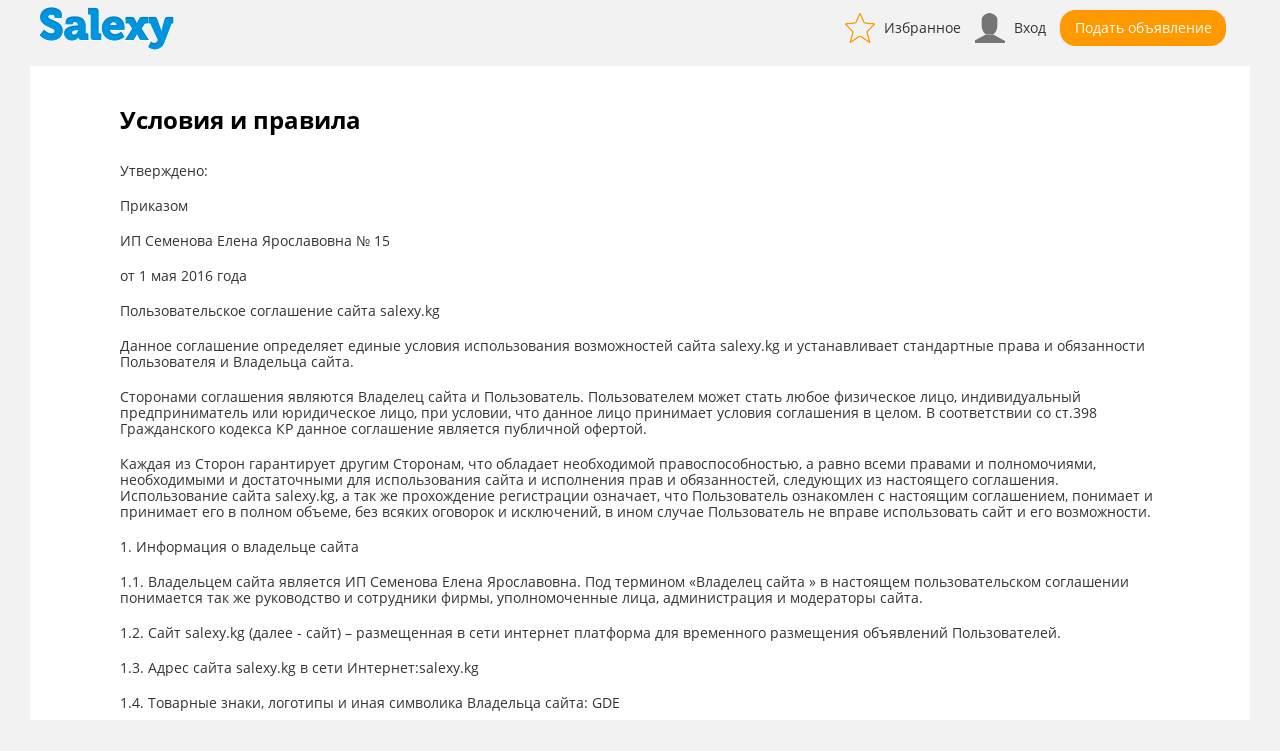

--- FILE ---
content_type: text/html; charset=UTF-8
request_url: https://salexy.kg/cholpon-ata/p/usloviya
body_size: 15484
content:
<!DOCTYPE html>
<html lang="ru">
<head itemscope itemtype="https://schema.org/WebSite">
    
            <link rel="stylesheet" type="text/css" href="/assets/329e3853/c_8247fcc55153f664a2de2caa060dd01c.css" />
<script type="5b35e5907b303d6e758bcbc4-text/javascript" src="/assets/329e3853/c_c51341fbd772c792520c59a9717a589a.js"></script>
<script type="5b35e5907b303d6e758bcbc4-text/javascript" src="//yastatic.net/share2/share.js"></script>
<title itemprop='name'>Условия</title>
                            <link rel="canonical" href="https://salexy.kg/p/usloviya">
                <script type="application/ld+json">
        {
        "@context": "https://schema.org",
        "@type": "Organization",
        "url": "https://salexy.kg",
        "logo": "https://salexy.kg/themes/2017/images/logo_kg.png"
        }
    </script>
            <meta name="description" content="Условия" />
    
    
    
    
                        <link rel="icon" href="/favicon_salexy.kg.ico" type="image/x-icon">
            <link rel="shortcut icon" href="/favicon_salexy.kg.ico" type="image/x-icon">
            
    <meta name="viewport" content="width=device-width">
    
            <link rel="preload" href="/themes/2017/css/fonts/materialicons/v54/flUhRq6tzZclQEJ-Vdg-IuiaDsNcIhQ8tQ.woff2" as="font" type="font/woff2" crossorigin>
        
    
        
    

            <script src="https://yastatic.net/pcode/adfox/loader.js" crossorigin="anonymous" type="5b35e5907b303d6e758bcbc4-text/javascript"></script>
    

    


    
    
    
    
    
    
    
    
    
    
        


        
                
    </head>
<body>

<!-- Yandex.Metrika counter -->
<script type="5b35e5907b303d6e758bcbc4-text/javascript">
    (function (d, w, c) {
        (w[c] = w[c] || []).push(function() {
            try {
                w.yaCounter45589992 = new Ya.Metrika({
                    id:45589992,
                    clickmap:true,
                    trackLinks:true,
                    accurateTrackBounce:true,
                    trackHash:true
                });
            } catch(e) { }
        });

        var n = d.getElementsByTagName("script")[0],
            x = "https://mc.yandex.ru/metrika/watch.js",
            s = d.createElement("script"),
            f = function () { n.parentNode.insertBefore(s, n); };
        for (var i = 0; i < document.scripts.length; i++) {
            if (document.scripts[i].src === x) { return; }
        }
        s.type = "text/javascript";
        s.async = true;
        s.src = x;

        if (w.opera == "[object Opera]") {
            d.addEventListener("DOMContentLoaded", f, false);
        } else { f(); }
    })(document, window, "yandex_metrika_callbacks");
</script>
<noscript><div><img src="https://mc.yandex.ru/watch/45589992" style="position:absolute; left:-9999px;" alt="" /></div></noscript>
<!-- /Yandex.Metrika counter -->
        <div id="main-wrapper">
        <div id="wrapper">
        <header id="header" class=" page" >
                                    <div class="top-holder clear">
                <strong class="logo">
                                        <a href="https://salexy.kg/cholpon-ata">
                        <img src="/themes/2017/images/logo_kg.png"
                             alt="Salexy.kg доска объявлений Чолпон-Аты">
                    </a>
                </strong>
                

                <div class="btns-holder">
                                                <div class="btn-holder">
                            <a id="favorite-icon" href="/cholpon-ata/cabinet/favorite" class="btn favorite-btn" rel="nofollow" title="Избранное">Избранное</a>
                        </div>
                        <div class="btn-holder" id="auth">
                            <a id="cabinet-icon" href="/cholpon-ata/cabinet-login" class="btn cabinet-btn" rel="nofollow" title="Вход">Вход</a>
                        </div>


                                        <div class="btn-holder">
                                                                        <a href="/cholpon-ata/post" class="btn btn-add" title="Подай объявление бесплатно">Подать объявление</a>
                                            </div>

                    
                    <div class="btn-holder">
                        <button id="mmenu-icon" class="hamburger hamburger--collapse" type="button">
                         <span class="hamburger-box">
                             <span class="hamburger-inner"></span>
                         </span>
                        </button>
                    </div>

                </div>


                


                </div>
                    </header>
        <div id="main">
            <div class="content content-show">
<h1>Условия и правила</h1>
<p>Утверждено:</p>
<p>Приказом&nbsp;</p>
<!-- <p>ИП &laquo;Агеенко Евгений Геннадьевич&raquo; № 12</p> -->
<p>ИП Семенова Елена Ярославовна № 15</p>
<p>от 1 мая 2016 года</p>
<p>Пользовательское соглашение сайта salexy.kg</p>
<p>Данное соглашение определяет единые условия использования возможностей сайта&nbsp;salexy.kg и устанавливает стандартные права и обязанности Пользователя и Владельца сайта.</p>
<p>Сторонами соглашения являются Владелец сайта и Пользователь. Пользователем может стать любое физическое лицо, индивидуальный предприниматель или юридическое лицо, при условии, что данное лицо принимает условия соглашения в целом. В соответствии со ст.398 Гражданского кодекса КР данное соглашение является публичной офертой.</p>
<p>Каждая из Сторон гарантирует другим Сторонам, что обладает необходимой правоспособностью, а равно всеми правами и полномочиями, необходимыми и достаточными для использования сайта и исполнения прав и обязанностей, следующих из настоящего соглашения. Использование сайта salexy.kg, а так же прохождение регистрации означает, что Пользователь ознакомлен с настоящим соглашением, понимает и принимает его в полном объеме, без всяких оговорок и исключений, в ином случае Пользователь не вправе использовать сайт и его возможности.</p>
<p>1. Информация о владельце сайта</p>
<p>1.1. Владельцем сайта является ИП <!-- &laquo;Агеенко Евгений Геннадьвич&raquo; --> Семенова Елена Ярославовна. Под термином &laquo;Владелец сайта &raquo; в настоящем пользовательском соглашении понимается так же руководство и сотрудники фирмы, уполномоченные лица, администрация и модераторы сайта.</p>
<p>1.2. Сайт&nbsp;salexy.kg (далее - сайт) &ndash; размещенная в сети интернет платформа для временного размещения объявлений Пользователей.</p>
<p>1.3. Адрес сайта&nbsp;salexy.kg в сети Интернет:salexy.kg</p>
<p>1.4. Товарные знаки, логотипы и иная символика Владельца сайта: GDE</p>
<p>2. Общие условия соглашения</p>
<p>2.1. Владелец сайта предлагает к использованию сайт и предоставляемые сайтом возможности, сервисы и функции. Пользователь вправе использовать сайт и его возможности на условиях, оговоренных в настоящем соглашении. Сайт представляет собой торговую площадку в сети интернет, на которой Пользователи могут размещать объявления о товарах и услугах, продавать и покупать товары, заказывать и предоставлять услуги, разрешенные в соответствии с настоящим пользовательским соглашением и законодательством.</p>
<p>2.2. Стандартные объявления на сайте размещаются на бесплатной временной основе. Объявления размещаются с делением по рубрикам.</p>
<p>2.3. За некоторые услуги и сервисы сайта Владелец сайта взимает оплату.</p>
<p>3. Отношения в области авторских прав</p>
<p>3.1. Сайт, программное обеспечение, дизайн и наполнение сайта (контент) являются объектами авторских прав, имеют своих правообладателей, использование этих объектов, кроме случаев, прямо оговоренных в данном пользовательском соглашении либо в законодательстве, разрешается только в рамках предназначения сайта. Никакие из указанных объектов авторских прав не могут быть использованы (в т.ч. воспроизведены, копированы, переработаны, опубликованы, распространены) за рамками сайта без предварительного согласия правообладателя.</p>
<p>3.2. Владелец сайта прямо заявляет о снятии с себя всякой ответственности перед любым лицом, в том числе в отношении последствий, возникших в результате чего-либо сделанного или не сделанного, полностью или частично, при использовании всего или какой-либо части содержания данного сайта.</p>
<p>3.3. Материалы, размещаемые Пользователями на данном сайте, предназначены только для информации. Пользователь самостоятельно несет ответственность за использование им в объявлении текстов, фотографий, записей, баз данных и прочих видов информации. Пользователь вправе использовать в объявлении информацию только в том случае, если он обладает на нее всеми необходимыми правами, лицензиями, разрешениями и лицензионными договорами, и обладает письменным согласием всех лиц, указанных им в объявлении, даже в случае если это лицо не поименовано, но может быть идентифицировано любым образом.</p>
<p>3.4. В целях функционирования сайта, Пользователь, при размещении объявления, предоставляет Владельцу сайта неисключительное, сублицензируемое право опубликования, введения в свет, воспроизведения, копирования, переработки, распространения информации, размещаемой Пользователем при использовании сайта. Контент, размещаемый Пользователем, может быть использован Владельцем сайта в своих интересах.</p>
<p>3.5. Всем иным Пользователям сайта Пользователь предоставляет право знакомиться с предоставленной им информацией. Пользователь обязуется не использовать размещенную иным Пользователем информацию иначе как для заключения сделки с данным Пользователем. Таким образом, Пользователи не имеют права опубликования, воспроизведения, копирования, переработки, распространения, введения в свет информации, содержащейся на сайте без предварительного письменного разрешения Владельца сайта либо Пользователя, разместившего соответствующую информацию.</p>
<p>3.6. Указанные права предоставляется Пользователем на безотзывной, бессрочной и повсеместной основе. Указанные в данном разделе права предоставляются Пользователем бесплатно, Пользователь в данном случае отказывается от своего права на вознаграждение.</p>
<p>4. Ограничительные условия</p>
<p>4.1. Владелец сайта не участвует в договорных отношениях между Пользователями сайта, а только предоставляет Пользователям услуги по использованию сайта и его возможностей. Владелец сайта не является стороной в сделках, заключаемых между Пользователями, не несет ответственности за Пользователей, содержание их объявлений и сообщений, содержание гиперссылок, указанных Пользователями в объявлениях, и за обязательства Пользователей друг перед другом, ни перед Пользователями, ни перед государственными органами.</p>
<p>4.2. Все споры и претензии между Пользователями разрешаются ими самостоятельно, без привлечения Владельца сайта, Пользователь освобождает Владельца сайта от ответственности, пеней, штрафов, компенсаций убытков и неполученной прибыли, затрат и издержек, возникших либо могущих возникнуть у Пользователя в связи с использованием сайта.</p>
<p>4.3. Пользователь использует сайт и его возможности &laquo;как есть&raquo;, на свой риск, самостоятельно решая, использовать или нет ту или иную возможность сайта, понимает и принимает то, что Владелец сайта, администрация, модераторы, сотрудники не несут никакой ответственности за любые убытки и потери, возникшие или могущие возникнуть в связи с использованием сайта. Ни при каких условиях Владелец сайта, не несет ответственности за прямой или косвенный ущерб в результате использования сайта и его возможностей Пользователем, включая без ограничения случаи, в которых ущерб, будь то специальный или случайный, стал результатом использования или неправильного использования сайта.</p>
<p>4.4. Владелец сайта настоятельно рекомендует Пользователям соблюдать необходимую осторожность при использовании сайта, подаче и реакции на объявления, при использовании других возможностей сайта. Сам факт того. Что объявление размещено на сайте не является подтверждением того, что товар либо услуга реально существует, и соответствует описаниям. Пользователь должен осознавать, что модерация объявлений проводится только выборочно, а лицо, подавшее объявление может являться мошенником, злоумышленником, либо недееспособным или несовершеннолетним. Используя сайт, Пользователь подтверждает, что Владелец сайта не несет ответственности за действия Пользователей и третьих лиц.</p>
<p>4.5. Пользователь гарантирует, что обладает всеми необходимыми правами, разрешениями и лицензиями для продажи товаров и/или оказания услуг, которые Пользователь указывает в объявлении. Если Пользователь размещает объявление об услуге, которая подлежит лицензированию, в тексте объявления Пользователь должен указывать номер лицензии и наименование органа, ее выдавшего.</p>
<p>4.6. Пользователь гарантирует, что предлагаемые им в объявлении товары реально существуют, не находятся в обременении или залоге и свободны от притязаний третьих лиц. Запрещается давать объявления о продаже краденого имущества, а так же имущества, полученного преступным путем.</p>
<p>4.7. Пользователь обязуется предоставлять в объявлении полную и актуальную информацию о товаре, включая условия о доставке товара, и все условия и ограничения по оказанию заявленных Пользователем услуг, и ограничения по использованию предлагаемых к продаже товаров. Запрещается подача объявлений о реализации товаров, представляющих опасность для жизни и здоровья людей, а так же угрозу для экологии.</p>
<p>4.8. Пользователь обязуется не подавать объявления о товарах и/или услугах,вакансиях запрещенных к распространению законодательством Кыргызской Республики, а так же предметов, распространение которых ограничено, в т.ч. оружия, медикаментов и фармакологических продуктов, человеческих тканей и органов, наркотических веществ, драгоценных металлов и драгоценных камней, за исключением ювелирных изделий, слоновой кости, охотничьих трофеев и изделий из шкур, рогов, бивней, частей тела животных, охота на которых запрещена, а так же самих редких, запрещенных к продаже либо занесенных в красную книгу животных.</p>
<p>4.9. Запрещается подача объявлений о распространении либо покупке государственных наград, государственных бланков и документов, персональной информации, баз данных.</p>
<p>4.10. Запрещается размещать объявления, рекламирующие продажу: алкогольной и табачной продукции, порнографических изделий и материалов, товаров и услуг эротического характера.</p>
<p>4.11. Пользователи вправе использовать возможности сайта исключительно в целях размещения информации о предлагаемых ими товарах и/или услугах, для продвижения своих товаров и/или услуг среди других Пользователей сайта. Запрещается использовать сайт в противоправных целях, как то (включая, но не ограничиваясь) в целях разжигания политической, религиозной, межнациональной розни.</p>
<p>4.12. Запрещается использовать сайт в мошеннических целях, в целях обмана, введения в заблуждение, злоупотребления доверием, распространения недостоверных сведений, клеветы, в целях раскрытия коммерческой тайны, персональной информации лиц, в случае отсутствия письменного согласия данных лиц на распространение информации, а так же в целях распространения информации, составляющей тайну личной жизни, частной собственности, нарушающей авторские и смежные права.</p>
<p>4.13. Запрещается использование сайта для построения и деятельности сетевых групп и пирамид, запрещается публикация &laquo;писем счастья&raquo;, спама, не соответствующей действительности информации о сборе пожертвований, о необходимости донорской крови и ее частей. Запрещается подача объявлений о возможностях заработка в интернет без конкретного наименования, контактных данных и адреса работодателя, запрещается реклама аморальных услуг, сайтов и серверов, содержащих информацию, которая может нанести вред несовершеннолетним.</p>
<p>4.14. Пользователь не вправе рекламировать или иначе распространять на сайте информацию о конкурентах и предоставляемых ими услугах, не вправе размещать ссылки на доски объявлений, интернет-магазины, торговые площадки и на прочие сайты, аналогичные по своей сути сайту salexy.kg.</p>
<p>4.15. Пользователь обязуется не применять вредоносных программ, спамовых атак, не пытаться препятствовать функционированию сайта, его ресурсов и возможностей, не мешать доступу других пользователей на сайт, не пытаться заполучить персональную информацию, пароли и электронные адреса, используемые другими пользователями для входа на сайт. Запрещается распространять через сайт вирусы, трояны или какие-либо другие технологии, могущие нанести вред сайту либо Пользователям. Пользователь не вправе предпринимать действий, которые могут привести к непропорционально большой нагрузке на сервер и ресурсы сайта.</p>
<p>4.16. Владелец сайта не несет ответственности за действия злоумышленников, вирусы, трояны, ошибки и т.п. действия и их последствия, как то несанкционированный доступ к данным Пользователя, которые могут быть организованны третьими лицами с использованием сайта в своих целях.</p>
<p>4.17. Владелец сайта вправе на свое усмотрение, без предварительного уведомления запретить любому Пользователю доступ на сайт, удалить или блокировать учетную запись Пользователя как в конкретном разделе сайта, так во всем сайте полностью, удалить любое или все объявления и сообщения Пользователя. При этом Владелец сайта не несет ответственности ни перед Пользователем, ни перед иными лицами.</p>
<p>5. Порядок подачи объявления</p>
<p>5.1. Для размещения объявления необходимо выбрать на сайте раздел, рубрику к которому относится объявление, и заполнить соответствующую форму, где необходимо указывать информацию о товаре или услуге.</p>
<p>5.2. Информация о товаре и услуге подразделяется на заголовок и основной текст. Заголовок должен давать представление о том, какой товар или услуга предлагаются в объявлении, основной текст должен содержать развернутую, полную и достоверную информацию о товаре либо услуге. В заголовке и основном тексте объявления запрещается указывать контактные данные, имя, фамилию и прочую персональную информацию о Пользователе.</p>
<p>5.3. И текст, и заголовок объявления не должны изобиловать заглавными буквами, восклицательными и прочими небуквенными знаками, не должно содержать ругательных слов, вульгарных выражений.</p>
<p>5.4. Объявление может содержать ссылки на фотографии, видеозаписи и т.п., относящиеся к объявлению, на фотографии либо записи должен быть только один конкретный товар, предлагаемый к продаже. Пользователь самостоятельно несет ответственность за содержащиеся в размещаемом им объявлении ссылки, не вправе указывать ссылки на ресурсы, которые содержат вредоносные элементы.</p>
<p>5.5. Одно объявление должно содержать информацию только об одном конкретном товаре либо услуге, объекте недвижимости, животном, растении, вакансии. Пользователь обязуется не размещать объявление исключительно рекламного или информационного характера, без предложения конкретного товара или услуги.</p>
<p>5.6. Цена, указываемая в объявлении должна соответствовать реальной цене реализации товара или предоставления услуги, и должна быть указана за всю услугу либо товар, включая все комплектующие и составляющие части товара, либо все дополнительные и сопутствующие услуги.</p>
<p>5.7. Запрещается размещать одно и то же объявление в разных разделах или рубриках сайта, размещать объявление в объявлениях географической области, региона, города, к которому не относится предлагаемый товар или услуга.</p>
<p>5.8. Запрещается дублировать объявления, размещать одно и то же объявление с разных электронных адресов, в т.ч. и изменяя порядок слов, выражения и описания, если из объявления понятно, что речь идет об одном и том же товаре или услуге. Если Пользователь обнаружил в объявлении ошибку, следует удалить неверное объявление и только затем разместить повторное, исправленное сообщение. В то же время удаление объявления и размещение его повторно в целях обновления в списке, поднятия в рейтинге, недопустимо.</p>
<p>5.9. Владелец сайта, администрация и модераторы вправе переносить объявления в соответствующую ему рубрику, проводить корректировку объявления с целью исправления ошибок, опечаток, пунктуации, вносить исправления, не влияющие на основное содержание объявления, а так же вправе без какого-либо предупреждения или оповещения удалять объявление, если оно размещено в несоответствующем разделе, дублируется, не соответствует настоящему пользовательскому соглашению либо законодательству. Обсуждение действий модераторов возможно только через электронную переписку с модератором.</p>
<p>5.10. Так же Владелец сайта вправе проводить пре- или пост- модерацию, отказать в размещении объявления, в одностороннем порядке ограничивать количество объявлений одного Пользователя, завершить или продлить размещение объявления на сайте без объяснения причин. Владелец сайта вправе ограничивать доступ к контактной информации Пользователей.</p>
<p>5.11. Пользователь вправе сообщать Владельцу сайта о нарушениях, обнаруженных в объявлениях, действиях или бездействиях других Пользователей, направляя сообщения на адрес :info@salexy.kg, рассмотрев сообщение, и сочтя сообщение обоснованным, Владелец сайта может удалить объявление либо блокировать/удалить учетную запись Пользователя, чьи действия послужили основанием для сообщения.</p>
<p>6. Регистрация</p>
<p>6.1. Для получения доступа к использованию дополнительных возможностей сайта, Пользователь вправе пройти регистрацию, заполнив для этого соответствующую форму, в случае подачи объявления или при отправке сообщений другим пользователям сайта, регистрация происходит автоматически на основании предоставленных пользователем данных.</p>
<p>6.2. При регистрации Пользователь должен указать свои настоящие данные, позволяющие идентифицировать пользователя, а так же электронный адрес, который должен быть реальным и доступ к которому должен иметь только Пользователь. На указанный пользователем электронный адрес приходит сообщение, содержащее ссылку, переход по которой завершает регистрацию.</p>
<p>6.3. Пользователь не вправе передавать свой электронный адрес и пароль, указанный им при регистрации, другим лицам, Пользователь несет ответственность за действия, производимые на сайте с использованием его электронного адреса и пароля.</p>
<p>6.4. В случае если Пользователю станет известно, либо у Пользователя появятся причины подозревать, что его электронный адрес и пароль стали доступны третьим лицам, Пользователь должен незамедлительно изменить данные для входа в систему сайта.</p>
<p>6.5. Пользователь не вправе использовать автоматические программы для прохождения регистрации и/или получения доступа к ресурсам и возможностям сайта.</p>
<p>6.6. Владелец сайта вправе по своему усмотрению затребовать с Пользователя подтверждение данных, указанных Пользователем при регистрации, запросить подтверждающие документы либо их заверенные копии. В случае отказа Пользователя от предоставления подтверждений, данные считаются недостоверными и Владелец сайта вправе отказать Пользователю в праве использования сайта либо его сервисов и возможностей.</p>
<p><a name="persdata"></a>7. Обработка информации</p>
<p>7.1. Информация, указываемая Пользователем при подаче объявления, либо сообщения является общедоступной, за исключением информации, которую пользователь указывает в специальных графах при регистрации.</p>
<p>7.2. При регистрации Пользователь предоставляет свои персональные данные и дает согласие Владельцу сайта на их обработку. Срок действия настоящего согласия &ndash; 5 лет с момента последнего использования Пользователем сайта.</p>
<p>7.3. Обработка предоставленных Пользователем персональных данных будет осуществляться путем смешанной обработки персональных данных (сбор, систематизация, накопление, хранение, уточнение (обновление, изменение использования, распространение), в том числе передача), обезличивание, блокирование, уничтожение персональных данных).</p>
<p>7.4. В порядке предусмотренным действующим законодательством КР, согласие может быть отозвано Пользователем путем письменного обращения к Владельцу сайта.</p>
<p>7.5. На основании письменного обращения Пользователя с требованием о прекращении обработки его персональных данных Владелец сайта прекратит обработку таких персональных данных в течение 3 (трех) рабочих дней, о чем будет направлено письменное уведомление субъекту персональных данных в течение 10 (десяти) рабочих дней.</p>
<p>7.6. Владелец сайта вправе связываться с Пользователем посредством направления сообщений на телефон, указанный пользователем, а так же электронный и фактический адрес.</p>
<p>7.7. Владелец сайта вправе передавать сайт, вместе со всем его контентом, включая персональную информацию пользователя, либо отдельно информацию Пользователя, правопреемнику своих прав и обязанностей, в том числе в случае своей ликвидации или реорганизации, а так же по договорам гражданско-правового характера, оставляя на свое усмотрение возможность уведомления об этом Пользователя.</p>
<p>8. Финансовые условия и прочие правила работы сайта</p>
<p>8.1. Пройдя процедуру регистрации, Пользователь получает доступ к дополнительным возможностям сайта, в том числе к платным услугам.</p>
<p>8.2. Перечень платных услуг и их стоимость указываются на сайте, в процессе подачи и корректировки объявления Пользователя. Оплата может производиться посредством определенного смс-сообщения, электронными деньгами платежных систем, банковским переводом и т.д., список способов оплаты и реквизиты доступны на сайте.</p>
<p>8.3. Каждому зарегистрированному пользователю соответствует учетная запись в системе учета Владельца сайта. По этой учетной записи производится фиксация поступлений денежных средств от Пользователя, и списание денежных средств на оплату платных услуг.</p>
<p>8.4. Пользователь, внесший денежные средства, но не использовавший их на платные услуги, вправе истребовать их обратно, одним из способов, указанным в соответствующем разделе сайта. В данном случае из средств, переводимых Пользователю, удерживаются суммы, соответствующие комиссиям платежных организаций.</p>
<p>8.5. Владелец сайта может проводить специальные бонусные программы, начисляя Пользователям бонусные баллы, которые могут быть использованы Пользователем для оплаты платных услуг. Бонусные баллы не могут быть выданы Пользователю в виде денежных средств, или любым другим способом, кроме предоставления возможности оплатить ими платные услуги. Бонусные баллы учитываются отдельно от денежных средств, внесенных Пользователем.</p>
<p>8.6. Пользователь обязуется не вводить других Пользователей и Владельца сайта в заблуждение посредством использования имен, схожих до степени смешения с именами других Пользователей, а так же не указывать в этих целях в своем имени слов &laquo;модератор&raquo;, &laquo;админ&raquo; и т.п.</p>
<p>8.7. Владелец сайта, администрация и модераторы сайта будут прилагать все усилия для надлежащей работы сайта, в том числе при необходимости производить плановые или неплановые отключения одного либо всех разделов сайта, производить перезагрузки сервера, обновление программного обеспечения и т.п. действия. Владелец сайта не несет ответственности ни перед Пользователем, ни перед третьими лицами за данные действия и оставляет возможность уведомления о таких действиях на свое усмотрение.</p>
<p>8.8. Так же Владелец сайта не несет ответственности за нарушение доступа на сайт, потерю информации, и иные события, вызванные техническими сбоями, действиями хостинг-провайдера, организаций, предоставляющих услуги связи, перебоями в работе оборудования и программного обеспечения, а так же форс-мажорными обстоятельствами.</p>
<p>8.9. Владелец Сайта в одностороннем порядке устанавливает количество дней, на протяжении которых объявление пользователя будет доступно для ознакомления другим пользователям, устанавливает максимальный срок, на протяжении которых учетная запись Пользователя остается актуальной, после последнего посещения Пользователем сайта. Так же Владелец сайта устанавливает максимальный объем сообщения и объявления Пользователя, прикрепляемой к объявлению фотографии, пересылаемой внутри сайта информации и т.п.</p>
<p>8.10. В случае, если на объявления пользователя происходит отклик других пользователей, техническими средствами Пользователь уведомляется об этом на электронный адрес, указанный им при подаче объявления. Кроме того Владелец сайта может производить рассылку информации, предназначенной для всех либо части пользователей сайта, посредством направления им информационной рассылки. Пользователь вправе отказаться от получения информационной рассылки посредством соответствующей функции сайта.</p>
<p>8.11. Пользователь вправе направлять Владельцу сайта замечания, предложения и жалобы, посредством использования специальной формы, доступной по ссылке:http://salexy.kg/contacts.html. Данные сообщения будут рассмотрены Владельцем сайта в течении 10 рабочих дней.</p>
<p>9. Заключительные условия.</p>
<p>9.1. Во всем, что не предусмотрено настоящим пользовательским соглашением стороны будут руководствоваться законодательством Кыргызской Республики. В случаях, когда в данном соглашении имеются ссылки на законодательство, имеется в виду законодательство Кыргызской Республики. Все споры и претензии, вытекающие из настоящего пользовательского соглашения, будут рассматриваться в соответствии с условиями и порядком, предусмотренным законодательством Кыргызской Республики, по нормам законодательства Кыргызской Республики, в суде Кыргызской Республики.</p>
<p>9.2. Пользователь, при использовании сайта, обязан исполнять не только законодательство Кыргызской Республики, но и законодательство страны своего местонахождения, в т.ч. не предлагать и не покупать товары, услуги, хоть и разрешенные в Кыргызской Республике, но запрещенные либо ограниченные в стране местонахождения Пользователя.</p>
<p>9.3. Владелец сайта вправе в любое время в одностороннем порядке вносить изменения в настоящее соглашение, путем публикации нового текста пользовательского соглашения на сайте. При этом изменения вступают в силу с момента публикации Пользовательского соглашения в новой редакции, если отдельно не будет оговорено иное.</p>
<p>9.4. Пользовательское соглашение вступает в силу с момента начала использования Пользователем сайта либо его возможностей, и действует без ограничения срока.</p>
<p>9.5. Пользователь вправе в любое время удалить свою регистрацию на сайте и прекратить использование сайта. В случае, если Владелец сайта вносит в Пользовательское соглашение изменения, с которыми пользователь не согласен, Пользователь обязуется незамедлительно прекратить использование сайта.</p>
<p>9.6. Любая ответственность Владельца сайта в любых случаях ограничивается суммой в 5 000 (пять тысяч) рублей, и может быть возложена на Владельца сайта только в случае наличия в его действиях вины.</p>
<p>9.7. В случае, если какое-либо из условий настоящего пользовательского соглашения является недействительным либо станет недействительным в дальнейшем, это не влияет на действительность иных условий пользовательского соглашения.</p>
<!-- <p style="color: #333333;">ИП &laquo;<span>Агеенко Евгений Геннадьвич</span>&nbsp;&raquo;</p>
<p style="color: #333333;">ОГРНИП &ndash;&nbsp;318222500081872<span><br /></span></p>
<p style="color: #333333;">ИНН&nbsp; -&nbsp;222304967352</p>
<p style="color: #333333;">Адрес: 656063, РФ, г.Барнаул, ул Веры Кащеевой, 16 - 111</p>
<p style="color: #333333;">&nbsp;</p>
<p style="color: #333333;">Прием платежей: The distributor is Bestseller Group USA LLC</p>
<p style="color: #333333;">&nbsp;</p> -->
<p style="color: #333333;">ИП <span>Семенова Елена Ярославовна</span></p>
<p style="color: #333333;">ОГРНИП &ndash;&nbsp;308632024200046<span><br /></span></p>
<p style="color: #333333;">ИНН&nbsp; -&nbsp;632117233944</p>
<p style="color: #333333;">Адрес: 445039, РФ, г.Тольятти, б-р Гая, 11 - 53</p>
<p style="color: #333333;">&nbsp;</p></div>
<div class="write-us-block">
    <div class="controls-holder">
        <div class="btn-holder">
            <a href="#feedback" class="btn blue show_feedback">Написать нам</a>
        </div>

        <div class="social-block">
            <span class="label">Поделиться</span>
            <div class="ya-share2" data-image="https://logo_kg.png" data-services="vkontakte,odnoklassniki,moimir" data-counter=""></div>
        </div>
            </div>
</div>

<div class="two-columns-holder"  id="feedback-form" style="padding:30px 0px; display: none;">
    <div class="main-content">
        <h1 id="feedback">Связаться с salexy.kg</h1>

    <form id="feedback_form" class="default-form new-item-form" action="/p/usloviya" method="post">
    <fieldset>
        <div id="" class="row inline "><label for="FeedbackForm_qmhnlzpmdx">Ваше имя</label><div class="input-text  requared"><input class="text req" name="FeedbackForm[qmhnlzpmdx]" id="FeedbackForm_qmhnlzpmdx" type="text" /></div></div>        <div id="" class="row inline "><label for="FeedbackForm_khtppyujry">Email</label><div class="input-text  requared"><input class="text req" name="FeedbackForm[khtppyujry]" id="FeedbackForm_khtppyujry" type="text" /></div></div>        <div id="" class="row inline "><label for="FeedbackForm_hsspojxqdu">Телефон</label><div class="input-text "><input class="text" name="FeedbackForm[hsspojxqdu]" id="FeedbackForm_hsspojxqdu" type="text" /></div></div>        <div class="row inline"><label for="FeedbackForm_gourajksxq">Текст сообщения</label><div class="input-text  requared"><textarea class="text" name="FeedbackForm[gourajksxq]" id="FeedbackForm_gourajksxq"></textarea></div></div>
        <div class="row inline">
            <label>Я предоставляю согласие на обработку персональных данных и подтверждаю согласие с <a href="/p/usloviya#persdata" target="_blank">Правилами</a> и <a href="/p/politika_konfidencialnosti" target="_blank">Политикой конфиденциальности</a>.</label>
            <div class="check-holder">
                <input id="ytFeedbackForm_is_agree" type="hidden" value="0" name="FeedbackForm[is_agree]" /><input name="FeedbackForm[is_agree]" id="FeedbackForm_is_agree" value="1" type="checkbox" />            </div>
        </div>

        
        <div class="row inline">
            <label for="FeedbackForm_verifyCode">Код подтверждения</label>            <div class="input-text">
                <input class="text" placeholder="Введите код" style="float:left; display:block; width:200px; margin-top:7px;" name="FeedbackForm[verifyCode]" id="FeedbackForm_verifyCode" type="text" />
                    <img class="capcha_img" id="yw0" src="/cholpon-ata/content/captcha?v=696f40559f42b" alt="" />

                            </div>
        </div>

        <div class="row inline submit">
            <label class="empty"><a href="#">&nbsp;</a></label>
            <div class="holder">
                <div class="btns-holder">
                    <input id="post-item" type="submit" value="Отправить"/>
                </div>
            </div>
        </div>

    </fieldset>

        </form>
    </div>
</div>

        </div>
    </div>
    <footer id="footer">

        <div class="inner">
            <div class="right-img-holder">
                                <img src="/themes/2017/images/16.png" width="20" height="20" alt="Возрастные ограничения" title="Возрастные ограничения">
            </div>
            <span class="copyright">2003-2026 &copy; salexy.kg</span>

                        <nav>
    <ul class="bottom-link-menu">
                            <li>
                <a href="/">Объявления</a>
            </li>
                                <li>
                <a href="/post" style="font-size: 13px; color:#FF9900; text-transform:uppercase;">Подать объявление</a>
            </li>
                                <li>
                <a href="/cholpon-ata/p/usloviya">Условия</a>
            </li>
                                <li>
                <a href="/cholpon-ata/p/reklamodatelyam">Реклама</a>
            </li>
                                <li>
                <a href="https://salexy.kg/p/kontakty">Контакты</a>
            </li>
                                <li>
                <a href="/cholpon-ata/p/import_xml"> Импорт XML</a>
            </li>
                                <li>
                <a href="/p/business">Тариф "Бизнес"</a>
            </li>
                </ul>
</nav>                    </div>


        
        
                    <p style="text-align:right;font-size:9px;">
                ExecutionTime: 0.006 Sec;
                MemoryUsage: 2.164 MB;
            </p>
        
    </footer>
    
</div>

<nav id="my-menu">
    <ul style="display: none;">
                <li><a href="/city/index" style="padding-bottom: 25px; font-weight: bold;"><i class="fa-solid fa-location-dot"></i>&nbsp;&nbsp;Чолпон-Ата</a></li>
                            <li><a href="/cholpon-ata/post"><i class="fa-solid fa-plus"></i>&nbsp;&nbsp;Подать объявление</a></li>
                <li><a href="/cholpon-ata/cabinet/favorite"><i class="fa-solid fa-star"></i>&nbsp;&nbsp;Избранное</a></li>
        <li><a href="/cholpon-ata/cabinet/ads/index"><i class="fa-solid fa-newspaper"></i>&nbsp;&nbsp;Мои объявления</a></li>
        <li><a href="/cholpon-ata/cabinet/messages"><i class="fa-solid fa-comment"></i>&nbsp;&nbsp;Сообщения</a></li>
        <li><a href="/cholpon-ata/cabinet/settings/index"><i class="fa-solid fa-user"></i>&nbsp;&nbsp;Профиль</a></li>
        <li><a href="/cholpon-ata/cabinet/subscribe/index"><i class="fa-solid fa-envelope"></i>&nbsp;&nbsp;Подписки</a></li>
                    <li><a href="/cholpon-ata/cabinet/balance/index">&nbsp;<i class="fa-solid fa-dollar-sign"></i>&nbsp;&nbsp;&nbsp;Баланс</a></li>
                        </ul>
</nav>




<script type="5b35e5907b303d6e758bcbc4-text/javascript">
/*<![CDATA[*/
;           
$.ajax({
    url:"/cholpon-ata/user/getStatus",
    type:"GET",
    data: {isAjaxRequest: "1"},
    cache:false,
    timeout: 5000,
    success:function(response){
        if(response != "" ){
            $("#auth").html(response);
        }
    }
});
$("#Filter_geo").prop("disabled", true);
jQuery(function($) {

            var loc = window.location.hash.replace("#","");
            if (loc == "feedback") {
                $("#feedback-form").css("display","block");
                window.location.href = "https://salexy.kg/cholpon-ata/p/usloviya?post#feedback";
            }
            $(".show_feedback").click(function(){
                var loc = window.location.hash.replace("#","");
                if (loc == "feedback") {
                    $("#feedback-form").hide();
                    window.location.href = "https://salexy.kg/cholpon-ata/p/usloviya"; 
                }else{
                    $("#feedback-form").show();
                    window.location.href = "https://salexy.kg/cholpon-ata/p/usloviya?post#feedback";       
                }     
                return false;
            })
        

jQuery(document).on('click', '#yw0', function(){
	jQuery.ajax({
		url: "\/cholpon-ata\/content\/captcha?refresh=1",
		dataType: 'json',
		cache: false,
		success: function(data) {
			jQuery('#yw0').attr('src', data['url']);
			jQuery('body').data('captcha.hash', [data['hash1'], data['hash2']]);
		}
	});
	return false;
});


    $(function(){
        $("#my-menu ul").css("display","block");
        var $menu = $("#my-menu").mmenu(
            {
                navbar: {
                    title: ""
                },
                "extensions": [
                    "fx-menu-zoom",
                    "pagedim-black"
                ],
                "iconbar": {
                    "add": true,
                    "top": [
                        "<a href='/cholpon-ata/'><i class='fa-solid fa-house'></i></a>"

                    ],
                    "bottom": [
                        "<a href='/cholpon-ata/cabinet-logout'><i class='fa-solid fa-door-closed'></i></a>",
                    ]
                },
                "navbars": [
                    {
                        "position": "bottom",
                        "content": [
                            "<a id='mmenu-close' class='fa-solid fa-circle-xmark' href=''></a>"
                        ]
                    }
                ]
            }
        );
        var $icon = $("#mmenu-icon");
        var api = $menu.data( "mmenu" );
        $icon.on( "click", function() {
            api.open();
        });
        api.bind( "open:finish", function() {
            setTimeout(function() {
                $icon.addClass( "is-active" );
            }, 100);
            $icon.on( "click", function() {
                api.close();
            });
        });
        api.bind( "close:finish", function() {
            setTimeout(function() {
               $icon.removeClass( "is-active" );
            }, 100);
            $icon.on( "click", function() {
                api.open();
            });
        });
        var $close = $("#mmenu-close");
        $close.on( "click", function() {
            api.close();
            return false;
        });
     });

});
/*]]>*/
</script>
<script src="/cdn-cgi/scripts/7d0fa10a/cloudflare-static/rocket-loader.min.js" data-cf-settings="5b35e5907b303d6e758bcbc4-|49" defer></script></body>
</html>